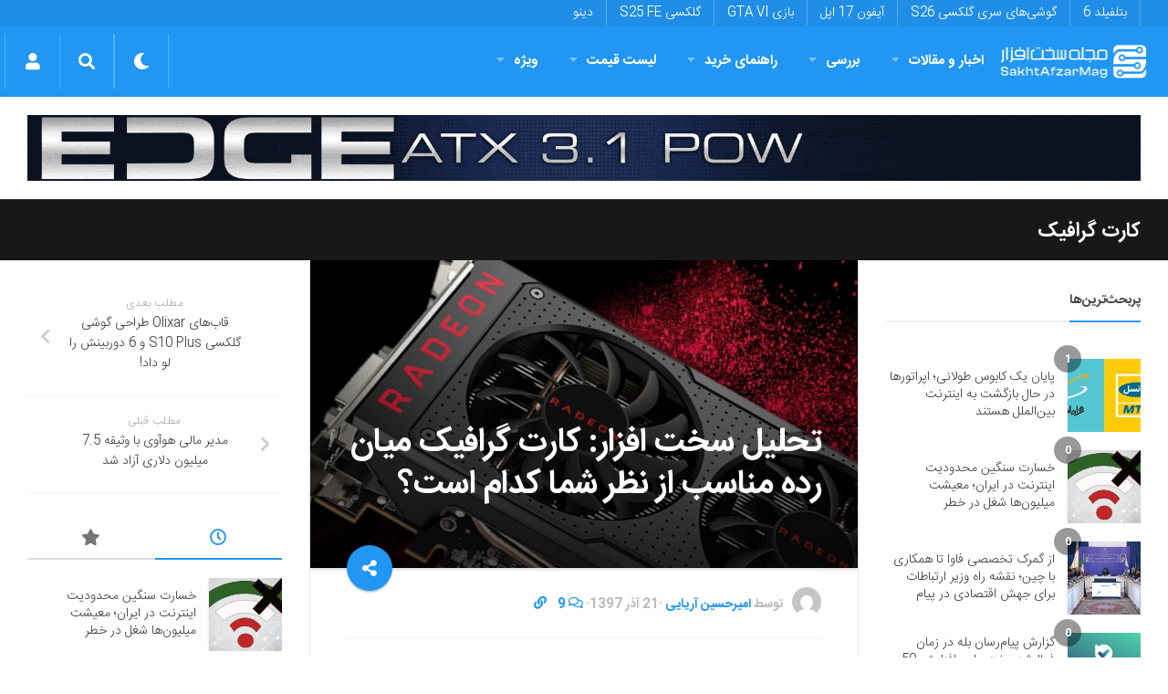

--- FILE ---
content_type: text/html; charset=utf-8
request_url: https://www.google.com/recaptcha/api2/anchor?ar=1&k=6LdjgAUTAAAAADc1eS_tJEkBSGdGzGUictjRFEG0&co=aHR0cHM6Ly9zYWtodGFmemFybWFnLmNvbTo0NDM.&hl=en&v=PoyoqOPhxBO7pBk68S4YbpHZ&size=normal&anchor-ms=20000&execute-ms=30000&cb=9b3lxpzu9pz
body_size: 49687
content:
<!DOCTYPE HTML><html dir="ltr" lang="en"><head><meta http-equiv="Content-Type" content="text/html; charset=UTF-8">
<meta http-equiv="X-UA-Compatible" content="IE=edge">
<title>reCAPTCHA</title>
<style type="text/css">
/* cyrillic-ext */
@font-face {
  font-family: 'Roboto';
  font-style: normal;
  font-weight: 400;
  font-stretch: 100%;
  src: url(//fonts.gstatic.com/s/roboto/v48/KFO7CnqEu92Fr1ME7kSn66aGLdTylUAMa3GUBHMdazTgWw.woff2) format('woff2');
  unicode-range: U+0460-052F, U+1C80-1C8A, U+20B4, U+2DE0-2DFF, U+A640-A69F, U+FE2E-FE2F;
}
/* cyrillic */
@font-face {
  font-family: 'Roboto';
  font-style: normal;
  font-weight: 400;
  font-stretch: 100%;
  src: url(//fonts.gstatic.com/s/roboto/v48/KFO7CnqEu92Fr1ME7kSn66aGLdTylUAMa3iUBHMdazTgWw.woff2) format('woff2');
  unicode-range: U+0301, U+0400-045F, U+0490-0491, U+04B0-04B1, U+2116;
}
/* greek-ext */
@font-face {
  font-family: 'Roboto';
  font-style: normal;
  font-weight: 400;
  font-stretch: 100%;
  src: url(//fonts.gstatic.com/s/roboto/v48/KFO7CnqEu92Fr1ME7kSn66aGLdTylUAMa3CUBHMdazTgWw.woff2) format('woff2');
  unicode-range: U+1F00-1FFF;
}
/* greek */
@font-face {
  font-family: 'Roboto';
  font-style: normal;
  font-weight: 400;
  font-stretch: 100%;
  src: url(//fonts.gstatic.com/s/roboto/v48/KFO7CnqEu92Fr1ME7kSn66aGLdTylUAMa3-UBHMdazTgWw.woff2) format('woff2');
  unicode-range: U+0370-0377, U+037A-037F, U+0384-038A, U+038C, U+038E-03A1, U+03A3-03FF;
}
/* math */
@font-face {
  font-family: 'Roboto';
  font-style: normal;
  font-weight: 400;
  font-stretch: 100%;
  src: url(//fonts.gstatic.com/s/roboto/v48/KFO7CnqEu92Fr1ME7kSn66aGLdTylUAMawCUBHMdazTgWw.woff2) format('woff2');
  unicode-range: U+0302-0303, U+0305, U+0307-0308, U+0310, U+0312, U+0315, U+031A, U+0326-0327, U+032C, U+032F-0330, U+0332-0333, U+0338, U+033A, U+0346, U+034D, U+0391-03A1, U+03A3-03A9, U+03B1-03C9, U+03D1, U+03D5-03D6, U+03F0-03F1, U+03F4-03F5, U+2016-2017, U+2034-2038, U+203C, U+2040, U+2043, U+2047, U+2050, U+2057, U+205F, U+2070-2071, U+2074-208E, U+2090-209C, U+20D0-20DC, U+20E1, U+20E5-20EF, U+2100-2112, U+2114-2115, U+2117-2121, U+2123-214F, U+2190, U+2192, U+2194-21AE, U+21B0-21E5, U+21F1-21F2, U+21F4-2211, U+2213-2214, U+2216-22FF, U+2308-230B, U+2310, U+2319, U+231C-2321, U+2336-237A, U+237C, U+2395, U+239B-23B7, U+23D0, U+23DC-23E1, U+2474-2475, U+25AF, U+25B3, U+25B7, U+25BD, U+25C1, U+25CA, U+25CC, U+25FB, U+266D-266F, U+27C0-27FF, U+2900-2AFF, U+2B0E-2B11, U+2B30-2B4C, U+2BFE, U+3030, U+FF5B, U+FF5D, U+1D400-1D7FF, U+1EE00-1EEFF;
}
/* symbols */
@font-face {
  font-family: 'Roboto';
  font-style: normal;
  font-weight: 400;
  font-stretch: 100%;
  src: url(//fonts.gstatic.com/s/roboto/v48/KFO7CnqEu92Fr1ME7kSn66aGLdTylUAMaxKUBHMdazTgWw.woff2) format('woff2');
  unicode-range: U+0001-000C, U+000E-001F, U+007F-009F, U+20DD-20E0, U+20E2-20E4, U+2150-218F, U+2190, U+2192, U+2194-2199, U+21AF, U+21E6-21F0, U+21F3, U+2218-2219, U+2299, U+22C4-22C6, U+2300-243F, U+2440-244A, U+2460-24FF, U+25A0-27BF, U+2800-28FF, U+2921-2922, U+2981, U+29BF, U+29EB, U+2B00-2BFF, U+4DC0-4DFF, U+FFF9-FFFB, U+10140-1018E, U+10190-1019C, U+101A0, U+101D0-101FD, U+102E0-102FB, U+10E60-10E7E, U+1D2C0-1D2D3, U+1D2E0-1D37F, U+1F000-1F0FF, U+1F100-1F1AD, U+1F1E6-1F1FF, U+1F30D-1F30F, U+1F315, U+1F31C, U+1F31E, U+1F320-1F32C, U+1F336, U+1F378, U+1F37D, U+1F382, U+1F393-1F39F, U+1F3A7-1F3A8, U+1F3AC-1F3AF, U+1F3C2, U+1F3C4-1F3C6, U+1F3CA-1F3CE, U+1F3D4-1F3E0, U+1F3ED, U+1F3F1-1F3F3, U+1F3F5-1F3F7, U+1F408, U+1F415, U+1F41F, U+1F426, U+1F43F, U+1F441-1F442, U+1F444, U+1F446-1F449, U+1F44C-1F44E, U+1F453, U+1F46A, U+1F47D, U+1F4A3, U+1F4B0, U+1F4B3, U+1F4B9, U+1F4BB, U+1F4BF, U+1F4C8-1F4CB, U+1F4D6, U+1F4DA, U+1F4DF, U+1F4E3-1F4E6, U+1F4EA-1F4ED, U+1F4F7, U+1F4F9-1F4FB, U+1F4FD-1F4FE, U+1F503, U+1F507-1F50B, U+1F50D, U+1F512-1F513, U+1F53E-1F54A, U+1F54F-1F5FA, U+1F610, U+1F650-1F67F, U+1F687, U+1F68D, U+1F691, U+1F694, U+1F698, U+1F6AD, U+1F6B2, U+1F6B9-1F6BA, U+1F6BC, U+1F6C6-1F6CF, U+1F6D3-1F6D7, U+1F6E0-1F6EA, U+1F6F0-1F6F3, U+1F6F7-1F6FC, U+1F700-1F7FF, U+1F800-1F80B, U+1F810-1F847, U+1F850-1F859, U+1F860-1F887, U+1F890-1F8AD, U+1F8B0-1F8BB, U+1F8C0-1F8C1, U+1F900-1F90B, U+1F93B, U+1F946, U+1F984, U+1F996, U+1F9E9, U+1FA00-1FA6F, U+1FA70-1FA7C, U+1FA80-1FA89, U+1FA8F-1FAC6, U+1FACE-1FADC, U+1FADF-1FAE9, U+1FAF0-1FAF8, U+1FB00-1FBFF;
}
/* vietnamese */
@font-face {
  font-family: 'Roboto';
  font-style: normal;
  font-weight: 400;
  font-stretch: 100%;
  src: url(//fonts.gstatic.com/s/roboto/v48/KFO7CnqEu92Fr1ME7kSn66aGLdTylUAMa3OUBHMdazTgWw.woff2) format('woff2');
  unicode-range: U+0102-0103, U+0110-0111, U+0128-0129, U+0168-0169, U+01A0-01A1, U+01AF-01B0, U+0300-0301, U+0303-0304, U+0308-0309, U+0323, U+0329, U+1EA0-1EF9, U+20AB;
}
/* latin-ext */
@font-face {
  font-family: 'Roboto';
  font-style: normal;
  font-weight: 400;
  font-stretch: 100%;
  src: url(//fonts.gstatic.com/s/roboto/v48/KFO7CnqEu92Fr1ME7kSn66aGLdTylUAMa3KUBHMdazTgWw.woff2) format('woff2');
  unicode-range: U+0100-02BA, U+02BD-02C5, U+02C7-02CC, U+02CE-02D7, U+02DD-02FF, U+0304, U+0308, U+0329, U+1D00-1DBF, U+1E00-1E9F, U+1EF2-1EFF, U+2020, U+20A0-20AB, U+20AD-20C0, U+2113, U+2C60-2C7F, U+A720-A7FF;
}
/* latin */
@font-face {
  font-family: 'Roboto';
  font-style: normal;
  font-weight: 400;
  font-stretch: 100%;
  src: url(//fonts.gstatic.com/s/roboto/v48/KFO7CnqEu92Fr1ME7kSn66aGLdTylUAMa3yUBHMdazQ.woff2) format('woff2');
  unicode-range: U+0000-00FF, U+0131, U+0152-0153, U+02BB-02BC, U+02C6, U+02DA, U+02DC, U+0304, U+0308, U+0329, U+2000-206F, U+20AC, U+2122, U+2191, U+2193, U+2212, U+2215, U+FEFF, U+FFFD;
}
/* cyrillic-ext */
@font-face {
  font-family: 'Roboto';
  font-style: normal;
  font-weight: 500;
  font-stretch: 100%;
  src: url(//fonts.gstatic.com/s/roboto/v48/KFO7CnqEu92Fr1ME7kSn66aGLdTylUAMa3GUBHMdazTgWw.woff2) format('woff2');
  unicode-range: U+0460-052F, U+1C80-1C8A, U+20B4, U+2DE0-2DFF, U+A640-A69F, U+FE2E-FE2F;
}
/* cyrillic */
@font-face {
  font-family: 'Roboto';
  font-style: normal;
  font-weight: 500;
  font-stretch: 100%;
  src: url(//fonts.gstatic.com/s/roboto/v48/KFO7CnqEu92Fr1ME7kSn66aGLdTylUAMa3iUBHMdazTgWw.woff2) format('woff2');
  unicode-range: U+0301, U+0400-045F, U+0490-0491, U+04B0-04B1, U+2116;
}
/* greek-ext */
@font-face {
  font-family: 'Roboto';
  font-style: normal;
  font-weight: 500;
  font-stretch: 100%;
  src: url(//fonts.gstatic.com/s/roboto/v48/KFO7CnqEu92Fr1ME7kSn66aGLdTylUAMa3CUBHMdazTgWw.woff2) format('woff2');
  unicode-range: U+1F00-1FFF;
}
/* greek */
@font-face {
  font-family: 'Roboto';
  font-style: normal;
  font-weight: 500;
  font-stretch: 100%;
  src: url(//fonts.gstatic.com/s/roboto/v48/KFO7CnqEu92Fr1ME7kSn66aGLdTylUAMa3-UBHMdazTgWw.woff2) format('woff2');
  unicode-range: U+0370-0377, U+037A-037F, U+0384-038A, U+038C, U+038E-03A1, U+03A3-03FF;
}
/* math */
@font-face {
  font-family: 'Roboto';
  font-style: normal;
  font-weight: 500;
  font-stretch: 100%;
  src: url(//fonts.gstatic.com/s/roboto/v48/KFO7CnqEu92Fr1ME7kSn66aGLdTylUAMawCUBHMdazTgWw.woff2) format('woff2');
  unicode-range: U+0302-0303, U+0305, U+0307-0308, U+0310, U+0312, U+0315, U+031A, U+0326-0327, U+032C, U+032F-0330, U+0332-0333, U+0338, U+033A, U+0346, U+034D, U+0391-03A1, U+03A3-03A9, U+03B1-03C9, U+03D1, U+03D5-03D6, U+03F0-03F1, U+03F4-03F5, U+2016-2017, U+2034-2038, U+203C, U+2040, U+2043, U+2047, U+2050, U+2057, U+205F, U+2070-2071, U+2074-208E, U+2090-209C, U+20D0-20DC, U+20E1, U+20E5-20EF, U+2100-2112, U+2114-2115, U+2117-2121, U+2123-214F, U+2190, U+2192, U+2194-21AE, U+21B0-21E5, U+21F1-21F2, U+21F4-2211, U+2213-2214, U+2216-22FF, U+2308-230B, U+2310, U+2319, U+231C-2321, U+2336-237A, U+237C, U+2395, U+239B-23B7, U+23D0, U+23DC-23E1, U+2474-2475, U+25AF, U+25B3, U+25B7, U+25BD, U+25C1, U+25CA, U+25CC, U+25FB, U+266D-266F, U+27C0-27FF, U+2900-2AFF, U+2B0E-2B11, U+2B30-2B4C, U+2BFE, U+3030, U+FF5B, U+FF5D, U+1D400-1D7FF, U+1EE00-1EEFF;
}
/* symbols */
@font-face {
  font-family: 'Roboto';
  font-style: normal;
  font-weight: 500;
  font-stretch: 100%;
  src: url(//fonts.gstatic.com/s/roboto/v48/KFO7CnqEu92Fr1ME7kSn66aGLdTylUAMaxKUBHMdazTgWw.woff2) format('woff2');
  unicode-range: U+0001-000C, U+000E-001F, U+007F-009F, U+20DD-20E0, U+20E2-20E4, U+2150-218F, U+2190, U+2192, U+2194-2199, U+21AF, U+21E6-21F0, U+21F3, U+2218-2219, U+2299, U+22C4-22C6, U+2300-243F, U+2440-244A, U+2460-24FF, U+25A0-27BF, U+2800-28FF, U+2921-2922, U+2981, U+29BF, U+29EB, U+2B00-2BFF, U+4DC0-4DFF, U+FFF9-FFFB, U+10140-1018E, U+10190-1019C, U+101A0, U+101D0-101FD, U+102E0-102FB, U+10E60-10E7E, U+1D2C0-1D2D3, U+1D2E0-1D37F, U+1F000-1F0FF, U+1F100-1F1AD, U+1F1E6-1F1FF, U+1F30D-1F30F, U+1F315, U+1F31C, U+1F31E, U+1F320-1F32C, U+1F336, U+1F378, U+1F37D, U+1F382, U+1F393-1F39F, U+1F3A7-1F3A8, U+1F3AC-1F3AF, U+1F3C2, U+1F3C4-1F3C6, U+1F3CA-1F3CE, U+1F3D4-1F3E0, U+1F3ED, U+1F3F1-1F3F3, U+1F3F5-1F3F7, U+1F408, U+1F415, U+1F41F, U+1F426, U+1F43F, U+1F441-1F442, U+1F444, U+1F446-1F449, U+1F44C-1F44E, U+1F453, U+1F46A, U+1F47D, U+1F4A3, U+1F4B0, U+1F4B3, U+1F4B9, U+1F4BB, U+1F4BF, U+1F4C8-1F4CB, U+1F4D6, U+1F4DA, U+1F4DF, U+1F4E3-1F4E6, U+1F4EA-1F4ED, U+1F4F7, U+1F4F9-1F4FB, U+1F4FD-1F4FE, U+1F503, U+1F507-1F50B, U+1F50D, U+1F512-1F513, U+1F53E-1F54A, U+1F54F-1F5FA, U+1F610, U+1F650-1F67F, U+1F687, U+1F68D, U+1F691, U+1F694, U+1F698, U+1F6AD, U+1F6B2, U+1F6B9-1F6BA, U+1F6BC, U+1F6C6-1F6CF, U+1F6D3-1F6D7, U+1F6E0-1F6EA, U+1F6F0-1F6F3, U+1F6F7-1F6FC, U+1F700-1F7FF, U+1F800-1F80B, U+1F810-1F847, U+1F850-1F859, U+1F860-1F887, U+1F890-1F8AD, U+1F8B0-1F8BB, U+1F8C0-1F8C1, U+1F900-1F90B, U+1F93B, U+1F946, U+1F984, U+1F996, U+1F9E9, U+1FA00-1FA6F, U+1FA70-1FA7C, U+1FA80-1FA89, U+1FA8F-1FAC6, U+1FACE-1FADC, U+1FADF-1FAE9, U+1FAF0-1FAF8, U+1FB00-1FBFF;
}
/* vietnamese */
@font-face {
  font-family: 'Roboto';
  font-style: normal;
  font-weight: 500;
  font-stretch: 100%;
  src: url(//fonts.gstatic.com/s/roboto/v48/KFO7CnqEu92Fr1ME7kSn66aGLdTylUAMa3OUBHMdazTgWw.woff2) format('woff2');
  unicode-range: U+0102-0103, U+0110-0111, U+0128-0129, U+0168-0169, U+01A0-01A1, U+01AF-01B0, U+0300-0301, U+0303-0304, U+0308-0309, U+0323, U+0329, U+1EA0-1EF9, U+20AB;
}
/* latin-ext */
@font-face {
  font-family: 'Roboto';
  font-style: normal;
  font-weight: 500;
  font-stretch: 100%;
  src: url(//fonts.gstatic.com/s/roboto/v48/KFO7CnqEu92Fr1ME7kSn66aGLdTylUAMa3KUBHMdazTgWw.woff2) format('woff2');
  unicode-range: U+0100-02BA, U+02BD-02C5, U+02C7-02CC, U+02CE-02D7, U+02DD-02FF, U+0304, U+0308, U+0329, U+1D00-1DBF, U+1E00-1E9F, U+1EF2-1EFF, U+2020, U+20A0-20AB, U+20AD-20C0, U+2113, U+2C60-2C7F, U+A720-A7FF;
}
/* latin */
@font-face {
  font-family: 'Roboto';
  font-style: normal;
  font-weight: 500;
  font-stretch: 100%;
  src: url(//fonts.gstatic.com/s/roboto/v48/KFO7CnqEu92Fr1ME7kSn66aGLdTylUAMa3yUBHMdazQ.woff2) format('woff2');
  unicode-range: U+0000-00FF, U+0131, U+0152-0153, U+02BB-02BC, U+02C6, U+02DA, U+02DC, U+0304, U+0308, U+0329, U+2000-206F, U+20AC, U+2122, U+2191, U+2193, U+2212, U+2215, U+FEFF, U+FFFD;
}
/* cyrillic-ext */
@font-face {
  font-family: 'Roboto';
  font-style: normal;
  font-weight: 900;
  font-stretch: 100%;
  src: url(//fonts.gstatic.com/s/roboto/v48/KFO7CnqEu92Fr1ME7kSn66aGLdTylUAMa3GUBHMdazTgWw.woff2) format('woff2');
  unicode-range: U+0460-052F, U+1C80-1C8A, U+20B4, U+2DE0-2DFF, U+A640-A69F, U+FE2E-FE2F;
}
/* cyrillic */
@font-face {
  font-family: 'Roboto';
  font-style: normal;
  font-weight: 900;
  font-stretch: 100%;
  src: url(//fonts.gstatic.com/s/roboto/v48/KFO7CnqEu92Fr1ME7kSn66aGLdTylUAMa3iUBHMdazTgWw.woff2) format('woff2');
  unicode-range: U+0301, U+0400-045F, U+0490-0491, U+04B0-04B1, U+2116;
}
/* greek-ext */
@font-face {
  font-family: 'Roboto';
  font-style: normal;
  font-weight: 900;
  font-stretch: 100%;
  src: url(//fonts.gstatic.com/s/roboto/v48/KFO7CnqEu92Fr1ME7kSn66aGLdTylUAMa3CUBHMdazTgWw.woff2) format('woff2');
  unicode-range: U+1F00-1FFF;
}
/* greek */
@font-face {
  font-family: 'Roboto';
  font-style: normal;
  font-weight: 900;
  font-stretch: 100%;
  src: url(//fonts.gstatic.com/s/roboto/v48/KFO7CnqEu92Fr1ME7kSn66aGLdTylUAMa3-UBHMdazTgWw.woff2) format('woff2');
  unicode-range: U+0370-0377, U+037A-037F, U+0384-038A, U+038C, U+038E-03A1, U+03A3-03FF;
}
/* math */
@font-face {
  font-family: 'Roboto';
  font-style: normal;
  font-weight: 900;
  font-stretch: 100%;
  src: url(//fonts.gstatic.com/s/roboto/v48/KFO7CnqEu92Fr1ME7kSn66aGLdTylUAMawCUBHMdazTgWw.woff2) format('woff2');
  unicode-range: U+0302-0303, U+0305, U+0307-0308, U+0310, U+0312, U+0315, U+031A, U+0326-0327, U+032C, U+032F-0330, U+0332-0333, U+0338, U+033A, U+0346, U+034D, U+0391-03A1, U+03A3-03A9, U+03B1-03C9, U+03D1, U+03D5-03D6, U+03F0-03F1, U+03F4-03F5, U+2016-2017, U+2034-2038, U+203C, U+2040, U+2043, U+2047, U+2050, U+2057, U+205F, U+2070-2071, U+2074-208E, U+2090-209C, U+20D0-20DC, U+20E1, U+20E5-20EF, U+2100-2112, U+2114-2115, U+2117-2121, U+2123-214F, U+2190, U+2192, U+2194-21AE, U+21B0-21E5, U+21F1-21F2, U+21F4-2211, U+2213-2214, U+2216-22FF, U+2308-230B, U+2310, U+2319, U+231C-2321, U+2336-237A, U+237C, U+2395, U+239B-23B7, U+23D0, U+23DC-23E1, U+2474-2475, U+25AF, U+25B3, U+25B7, U+25BD, U+25C1, U+25CA, U+25CC, U+25FB, U+266D-266F, U+27C0-27FF, U+2900-2AFF, U+2B0E-2B11, U+2B30-2B4C, U+2BFE, U+3030, U+FF5B, U+FF5D, U+1D400-1D7FF, U+1EE00-1EEFF;
}
/* symbols */
@font-face {
  font-family: 'Roboto';
  font-style: normal;
  font-weight: 900;
  font-stretch: 100%;
  src: url(//fonts.gstatic.com/s/roboto/v48/KFO7CnqEu92Fr1ME7kSn66aGLdTylUAMaxKUBHMdazTgWw.woff2) format('woff2');
  unicode-range: U+0001-000C, U+000E-001F, U+007F-009F, U+20DD-20E0, U+20E2-20E4, U+2150-218F, U+2190, U+2192, U+2194-2199, U+21AF, U+21E6-21F0, U+21F3, U+2218-2219, U+2299, U+22C4-22C6, U+2300-243F, U+2440-244A, U+2460-24FF, U+25A0-27BF, U+2800-28FF, U+2921-2922, U+2981, U+29BF, U+29EB, U+2B00-2BFF, U+4DC0-4DFF, U+FFF9-FFFB, U+10140-1018E, U+10190-1019C, U+101A0, U+101D0-101FD, U+102E0-102FB, U+10E60-10E7E, U+1D2C0-1D2D3, U+1D2E0-1D37F, U+1F000-1F0FF, U+1F100-1F1AD, U+1F1E6-1F1FF, U+1F30D-1F30F, U+1F315, U+1F31C, U+1F31E, U+1F320-1F32C, U+1F336, U+1F378, U+1F37D, U+1F382, U+1F393-1F39F, U+1F3A7-1F3A8, U+1F3AC-1F3AF, U+1F3C2, U+1F3C4-1F3C6, U+1F3CA-1F3CE, U+1F3D4-1F3E0, U+1F3ED, U+1F3F1-1F3F3, U+1F3F5-1F3F7, U+1F408, U+1F415, U+1F41F, U+1F426, U+1F43F, U+1F441-1F442, U+1F444, U+1F446-1F449, U+1F44C-1F44E, U+1F453, U+1F46A, U+1F47D, U+1F4A3, U+1F4B0, U+1F4B3, U+1F4B9, U+1F4BB, U+1F4BF, U+1F4C8-1F4CB, U+1F4D6, U+1F4DA, U+1F4DF, U+1F4E3-1F4E6, U+1F4EA-1F4ED, U+1F4F7, U+1F4F9-1F4FB, U+1F4FD-1F4FE, U+1F503, U+1F507-1F50B, U+1F50D, U+1F512-1F513, U+1F53E-1F54A, U+1F54F-1F5FA, U+1F610, U+1F650-1F67F, U+1F687, U+1F68D, U+1F691, U+1F694, U+1F698, U+1F6AD, U+1F6B2, U+1F6B9-1F6BA, U+1F6BC, U+1F6C6-1F6CF, U+1F6D3-1F6D7, U+1F6E0-1F6EA, U+1F6F0-1F6F3, U+1F6F7-1F6FC, U+1F700-1F7FF, U+1F800-1F80B, U+1F810-1F847, U+1F850-1F859, U+1F860-1F887, U+1F890-1F8AD, U+1F8B0-1F8BB, U+1F8C0-1F8C1, U+1F900-1F90B, U+1F93B, U+1F946, U+1F984, U+1F996, U+1F9E9, U+1FA00-1FA6F, U+1FA70-1FA7C, U+1FA80-1FA89, U+1FA8F-1FAC6, U+1FACE-1FADC, U+1FADF-1FAE9, U+1FAF0-1FAF8, U+1FB00-1FBFF;
}
/* vietnamese */
@font-face {
  font-family: 'Roboto';
  font-style: normal;
  font-weight: 900;
  font-stretch: 100%;
  src: url(//fonts.gstatic.com/s/roboto/v48/KFO7CnqEu92Fr1ME7kSn66aGLdTylUAMa3OUBHMdazTgWw.woff2) format('woff2');
  unicode-range: U+0102-0103, U+0110-0111, U+0128-0129, U+0168-0169, U+01A0-01A1, U+01AF-01B0, U+0300-0301, U+0303-0304, U+0308-0309, U+0323, U+0329, U+1EA0-1EF9, U+20AB;
}
/* latin-ext */
@font-face {
  font-family: 'Roboto';
  font-style: normal;
  font-weight: 900;
  font-stretch: 100%;
  src: url(//fonts.gstatic.com/s/roboto/v48/KFO7CnqEu92Fr1ME7kSn66aGLdTylUAMa3KUBHMdazTgWw.woff2) format('woff2');
  unicode-range: U+0100-02BA, U+02BD-02C5, U+02C7-02CC, U+02CE-02D7, U+02DD-02FF, U+0304, U+0308, U+0329, U+1D00-1DBF, U+1E00-1E9F, U+1EF2-1EFF, U+2020, U+20A0-20AB, U+20AD-20C0, U+2113, U+2C60-2C7F, U+A720-A7FF;
}
/* latin */
@font-face {
  font-family: 'Roboto';
  font-style: normal;
  font-weight: 900;
  font-stretch: 100%;
  src: url(//fonts.gstatic.com/s/roboto/v48/KFO7CnqEu92Fr1ME7kSn66aGLdTylUAMa3yUBHMdazQ.woff2) format('woff2');
  unicode-range: U+0000-00FF, U+0131, U+0152-0153, U+02BB-02BC, U+02C6, U+02DA, U+02DC, U+0304, U+0308, U+0329, U+2000-206F, U+20AC, U+2122, U+2191, U+2193, U+2212, U+2215, U+FEFF, U+FFFD;
}

</style>
<link rel="stylesheet" type="text/css" href="https://www.gstatic.com/recaptcha/releases/PoyoqOPhxBO7pBk68S4YbpHZ/styles__ltr.css">
<script nonce="dgffufYrNYPbobvLH7U9cw" type="text/javascript">window['__recaptcha_api'] = 'https://www.google.com/recaptcha/api2/';</script>
<script type="text/javascript" src="https://www.gstatic.com/recaptcha/releases/PoyoqOPhxBO7pBk68S4YbpHZ/recaptcha__en.js" nonce="dgffufYrNYPbobvLH7U9cw">
      
    </script></head>
<body><div id="rc-anchor-alert" class="rc-anchor-alert"></div>
<input type="hidden" id="recaptcha-token" value="[base64]">
<script type="text/javascript" nonce="dgffufYrNYPbobvLH7U9cw">
      recaptcha.anchor.Main.init("[\x22ainput\x22,[\x22bgdata\x22,\x22\x22,\[base64]/[base64]/[base64]/[base64]/[base64]/[base64]/KGcoTywyNTMsTy5PKSxVRyhPLEMpKTpnKE8sMjUzLEMpLE8pKSxsKSksTykpfSxieT1mdW5jdGlvbihDLE8sdSxsKXtmb3IobD0odT1SKEMpLDApO08+MDtPLS0pbD1sPDw4fFooQyk7ZyhDLHUsbCl9LFVHPWZ1bmN0aW9uKEMsTyl7Qy5pLmxlbmd0aD4xMDQ/[base64]/[base64]/[base64]/[base64]/[base64]/[base64]/[base64]\\u003d\x22,\[base64]\\u003d\x22,\x22aQUDw4nCsFjChGo2GGLDqUXCucKVw4DDqsOIw4LCv0VrwpvDhHvDhcO4w5DDqFFZw7tiLMOIw4bCtH00wpHDj8K+w4R9wqLDoGjDuFvDnHHClMOwwqvDuirDrMKaYcOefg/DsMOqZcK3CG9veMKmccOEw67DiMK5f8KCwrPDgcKAX8OAw6lZw5zDj8Kcw6dmCW7Cg8OSw5VQe8OoY3jDiMOpEgjCkDc1ecOKCHrDuSwGGcO0G8Omc8Kjb1ciUSEYw7nDnVYSwpUdDsO3w5XCncOVw59ew7xtwr3Cp8ONHMOpw5xlThLDv8O/A8OIwoscw7AKw5bDosOmwq0LwprDg8Kdw71hw6/[base64]/[base64]/NSN1w5xAw5jClsOFw4IsF8OPwqLDhDDDlS5bKMOQwp59D8KebFDDjsKjwr5twqnCmMKnXxDDvMO1woYKw78sw5jCkA06ecKTHA93SH/CnsKtJCcwwoDDgsK4KMOQw5fCjx4PDcK8YcKbw7fCrUoSVE/[base64]/wo5JV8Kkw4bDksO6w5IyJsOuw5/[base64]/CqnV+U8OEBUrDsBtgIcOaRMOlwqB8SMOiXcOZbcO/w6cYejU6dhHCu0zCoRvCiCNNC3fCvsKHwp/DhsOyZTjCuzjCvMOww5HDkwDDgcOLw6FUUzrCsgdADVrChMKkUjx3w5TCksKMakpGFsKnZH7Dn8KVUTTDksKAw4RkGlFvJsKdFsK7KjtRK3DDlHbCtjUQwpjDicKAw7JoYznCs2BqIsOGw6/CmQrCjUDDmcKZbsKkwp4OHsKjZi9Rw7lXD8OzHytSw6LDlEIIUl4Jw6/DqkQKwpM4w6gPJUNXFMKXw41Vw7VaAsKGw7AnGsKrHsKzawzDhMONZCxXwrnDh8OIOjg2BQTDgcK8w59NMx4Dw58rwq7DrsKPUsOmw71lw67ClHLDocKRwrDDn8OhRMOFVsOXw5PDh8KpS8KzVMKgwpzDjQjDkFHCmx1+OxHDi8Onwq/[base64]/wrYpw5pxcMKDN0l3dsK/wpnCiU5BwrzDkMK3w6Jdb8KOe8O6w64hw77CvQfDgMOxw4TCq8Oaw4gmw7rDlMK9Kz9/w43Cm8OZw75vV8KNFXoGwoB6NErDhcOCw5NbZcOndAR8w7nCv3htf3FiCcOTwqXDj1hAw6JxZsK/JMOnwrHCnVjCqgzDhsOhSMOFVC7CtcKWwqPCvG8mwrpSwro5CsO1wpAcXkrCikR+CRhAHsOYwp7CiSA3WkYMw7fCjsKSasKJwqXDmVrCjl/[base64]/Kz7DnHlUwr1UwpXCmsKzwrPCvU9EFsKew5HCuMKsOcOuF8O3w4IrwpTCicOiXMOjeMOBZMK8cBbCiDthw5DDh8KGw4XDrQHChcOTw4FhIGPDjktdw5kneGXCjw7Dt8OYcXpKecKiG8K9wovDhW5xw5bCnB7DgS7DrcOywrgGfXPCtMKyQTB9woYowooIw5/Co8KaSg5owpDCsMKSw5s4d1DDt8Obw6nDimhDw4XDq8KwEydDUMONLcOFw6zDuxjDjsOawr/CqMOePcOyYcKdDcKXw5/CtU/CuWRewoXCvWEUIi54wpMmc2YGwqnCjUDDtMKjCsOya8O5W8O2woHCvMKLT8O3wqPChMOSX8Osw7PDvsKeHjTDgw3DnXvDlTZpci04wo7DtmnCmMO0w6PCl8OBwqBicMKvw65jHRQHwrZrw7QUwr7DhXg2wo/[base64]/[base64]/GsOXHsKjw4XDkcO+wqXDt8Kzwr0PV8OEwpDCnsOPfMKRw4AidsKFw6rChcOeUMKzPirCjgHDqsOQw4hKRGFzccKUw4zDpsKpwq53wqNyw6YrwrMkwoY2w5sTKMKHC1QZwozCmsOkwqTCjcKbMhsgw47CnMO/w6MaSQbCusKewpo2b8OgfiVvccKzOAF7w6diMsO2UzNTYcKzwqpaLsKVHC/[base64]/DmULDpsOIX8KxFGJYc8ObXcKPw5TCoXrCkMKeDcO6w5DCpsKJwo8bD3DClcKDw716w6zDgcOZMcKFXsKVwo/DnsO5wpAzV8OlYcKfccO5wqIcwoNKREdYehnCj8KrJELDrsKsw4Fjw6vDt8ODannDgHlKwrrCpC4DKXYtB8KJUMKnS0how4PDsEpRw5rChChEBMKXdBHDjsOlw5IgwrZUwosgw5vCmcKAwoPDpk/CkFdkw7BvSsO0THLDncOaMMOxURPDgx8Xw6zCsX3Dg8OTw7rCpUFvCQzDrsKUwpFFSsKlwrFjwqzDtATDvBpTw4oBw6M5wp3DuGxSw6sUE8KgVQRYdgjDg8ONSCjCiMOdwrhJwqVyw5/Cq8OTwrwbVcOVw4cgci/Cm8KUw4Uqwo8NUcOIw5V9KcK9wqfCrkjDoE7CscOtwqNaY3ciw6pWXcKmOVEnw4IWHMKrw5XDvkg9bsKbGsKqIcO5IsO3MSbDplvDkMOwV8KjCx1Nw5BkOx7Do8KpwrgjU8KHNMKqw5LDoibDvx/[base64]/KGfDjjUACT3DosORSMO/[base64]/fcOXVFZnX0RsKcKew6Mbw5Mgf8KqwrTDkE4rCRMkw5bCuTgFVh/CvB47wobCpTc+D8KkR8Ovwp7DiGJxwoI+w6HCj8Kvwo7CgQEXwox/[base64]/[base64]/[base64]/w6/[base64]/CmHfDtMK/VmlSwrvDlMORw7opwqjDsmDCiEnCjH3DvXQ2IwjDlMO0w7BRGcKQFxxdw5Y3w64swoDDlQ9OMsO8w4XChsKWwoXDpsKdHsKIN8OhI8OXa8K8MsOfw5TCh8OFdcKfRkdOw4jCmMKnQcOwYsOzW2LDpgXCl8K/wrHDrsOtISRQw6zDsMOHwoZ4w5bCosOFworDlcK8eFPDiXjCh23DpAHCtsKgLCrDtEwAecOew4xKKMKYf8Kgw54mw7rClkXCjzlkwrbCo8OiwpYrXMKwZDIee8KRA1TCg2HCncO+eHwbUMKmGxsYwoMQeSvDqAwJb1vDosO/wrQMFkDCo2TDmnzDnhlkw7FzwofCh8Ofwq3DqMOyw5jDs0fDnMKFE3XDusOSCcKUwpo+CsKLbsO0wpUtw6g9DjTDiAbDpA06YcKjHX3CoDjCunEYV1B2w78hw5lJwpAVw7/DsTfDs8KSw6ULe8KNI2fClw4TwoHDkcOaXH1GbsO/[base64]/DkwvDpAMlw54pAwxwXh0mBRDCncKcZMOOJsKuw5/DvH/CqifDscOfwozDhncVw43CgcO8wpQLJMKFSMO+wrvCoTrCjiXDsgolZsKBRVPDqjBwBsKzw7Eaw5VYacKvbzE+w5/CvDpzPREdw5nCl8KGJj/CqMO8wqLDksOew6MwBRxBwpXCrMOnw7N1CcK2w43Dq8K3AsKjw7nCn8K5wqrCvFE7CcK8woAAw7NQPMKVwpzCmcKTEzfCl8OVcTDCjcK2Um/Cs8Ojwo7CgnfCpwLCvsOzwqt8w43CpcKoEV/[base64]/DocKVBMKZacO4wrzCoMOBw4hJcHU0eMOSBiVgZnIVw4nCiMK5TU0waH5sIMK/[base64]/Pk7DtMKdTHXDnivDtMOUDRrCmQHDiMOjwoZ0L8KMB0w5w49NwpfDncKcw4J3HDQ3w7nDpsOeI8OOwo/DpsO3w6VKwrA+GyFqFCrDq8K9RkbDhMOSwoLCgkLCjx7CvcKKDcKjw5J+wonCjGtSFVhVwq/CiwXCm8Ksw5vCojc/wr9LwqJ3fMOmwqrDlMO+JsKiw4Mhw4Mhw5UDXBRiFCnDjXLDnxjDusKkL8KvBgs3w7N1FMOmcBB7w4HDoMKfXzbCp8KURVJGScKUY8OWL3zDlWMTw6NOM3PDkh8ODFnCncK2CcKFw7/DnVsLw74Dw5sJwrzDpz1ZwrLDvsOjw45TwqvDhcKlw5s+fsO5woDDnB8XecK9MsOuAi8Uw7B2UDHCi8K4QcK5w4U5U8KDVVXDh23CkcKYwozDgsKnwqlqf8KfFcK5w5TDrMKhw7N/w77DoRrCtMOmwo83TTlrHwoVwqvDu8KeL8OuWsKtfxzCmyPDrMKuw58SwokoIMO0ezlKw4/CscKBbF5/cS3Cq8KUSHfDg1ZIbcOkL8KQfxo7wrXDjMODwrHDpzcDQcOfw4zCgsKiw7oMw5Y1w75/wqLDr8OdWsO+GsOKw78NwrNrKMKZEkIJw77CjjsYw57CqzkcwrPCl2bCkExPw4HCr8O4wqNUOTXDicOTwoIYc8O7AMKlw5ItPsOEdmojd3/DgcKiRMO4FMOaMklzUcOhLMK4Yk5AEAbDrMOCw7ZLbMOkeHg4E0h1w47CocODamvDkQPDtjPDuHrCr8Oyw5QOdMKKwpTDjmvDgMOpcwLDlWk2agt1ZMKsZcK8eWvCuAxUw4pfLhDDv8Osw5/ClcOnfBgEw5vCqlVhTSrDuMK5wrDCqcO0w4/Dh8KRwqHChcO7wpwNdm7Cq8K1PnsiE8ODw44Hw6XDuMOUw73DrUvDi8Khw6/Dp8KAwooGVcKDNnfDnsKpY8KfXMOhw7PCuzZFwopIwr83UsOeIx/DlsKzw4zCmGXCocO1wqjCn8OWYTwpw6jCnsONwqzCl08fw6JBUcKCw6IxDMKEwpdtwpZbXHJwYVzDjBB8anxiw4V5wpfDmsO/[base64]/DjMKxVsOyYcKsw5vDvMOVODsTw4TDqFd+H8K6w6g6YTrDlhhbw4BSDlRNw6LCiFZawqvDpMOeesKHwpvCqC/[base64]/AwI7wp/DpGjDpcK0UcKLeMO3FTTCsUxJXcOJbcOFK03Ct8KbwpA1NyPDjBkgV8Klw7/Dp8KCH8OjIsOTMsKzw6DCrkzDsCLDosKucsO4wpN5wpnDrwNmc33DhBXCpA5SWko+wpHDikXCksO7LzfCvMO/YMKADMO8b3nDl8KvwrTDr8O2KD3CjXrDsW4Qw5jCoMKDw4bDhcK8wqNuczDCvcKkwpZFNsOMwr/[base64]/Dv8Osc0vDs2E0wqQCwrZGw7zChcODw7pxwr7CvigQL3V6wo1qw6/[base64]/eHbDtcO1wqfCgMOywqPCtcKtXMKRd2/DkcKMF8KzwqUQfTXDhsOGwq4mRsKXwobDphsHQsK6esKiwprDtsKVF3zCssK0HcO7w5bDqgvCkjvDi8OPDy4bwrnDuMO9TQ8ww61EwoEnPMOEwo0MHMKcwoLDoR/CsRN5McKbw6/CiwMNw7vChgM6w4xHw4gfw6g/CnHDlj3CuWvDgMKYecOrS8KcwpvClcKow6MuwqLDh8KDPcOHw61kw59pbzsjLAIywqnCg8KDITrDv8KBZMKDB8KbNmrCucOwwoTDp0UaTgnClsK8ZMOUwqsGTCPDqlhpwr7DuDjDsWDDmcOIf8O4TF/DnTfCkjvDsMOrwpLCgsOywobDlAc2wrHDoMKAfsOHw49LRMK0c8Kxw5MYAcKSwoRJccKEw5XCvSQVKDrDscOrYBl4w4Fyw5LCqMKRPcKvwrh5w7DCs8OACGUlGMKeQcOIw5TCtRjCiMKAw7LDuMOfKcOWwp/DlsK/SQvCmcK8VsKQwq8dUkwxGcOTw4siJsOtwoXCoi7DicKgTiHDvEnDisOOJMKHw77DnsKMw4o7w4sBw48Xw5wMwr7DvFlVwq3DtcObbFZgw4Y3wphQw4wzw5UvLsKMwoPClXRzI8KJLMO1w47DnsKVPAvCml/[base64]/CrSYbw4DClcKNEMOcw7zDoR/[base64]/Dh8KuVR3CgwM6RMKvwqLChU7Dl8KZwr5bZhXCrcOGwqTDqAMKw6DCrAPDrsOmw67Dqy7DtE/CgcKmw697XMOpWsKpwr1EZVfDgkEWSMKvw6ghwrzClH3DtxnCvMOXwpHDkxfCssK1w7HCtMKXQVUQE8KtwrDDqMOZQmfDsE/ClcKvA3TCmcK3cMOOwpnDsiDDoMO8w5HDoAchw4xcw4vDlcO5w67CslFwIzzDjlvCuMO1IMKTYw15BlcRbsKyw5QIwqvDvSIXw5low4dvMmEmw6EyJV7CuXHDlQF6woFUw7rDusKcX8KnJSgxwpTClMKbNix7wo4Mw5toUzrDqsKfw7UsW8Kpw4PDvmdGM8OEw6/DoldPwopUJ8O5A3vCsHrCssO2w7hgwqzDscO7wprDpsKMYXHDjcKLwr0WMsOcw47DmGUZwpIWNC0twqpEw7nDrsOeRgkAw6NAw7XDv8KaP8OEw7RCw5E+JcKswr08wrnCiAZQBAZvwoc1w7/[base64]/CnQ7DqsOrw6fDi8KEw60Ww7d0f8O3EHDCicKmwp7Cj1HCm8OGw6XDjCwgI8O9w5DCjQrCp1LCocKeNFPDgDTCkcO/QF7ChHQcXcK+wqTDogg9UFXCq8KAw4RHDU52w57DvSHDoHpHJAJgw6LCqScZHUVTClfCpHhYwp/DugnCgG/[base64]/CnsKYw5PDiBN1G8OWRD4mTRvDsm/Ds2nCksOuXsOVZ0YbIMOCwppIbcKWPsOJwrsRAsKTwqrDqsK/w7gZRm0RSkogwovDoCcoJMObW33DiMOqR3vCmTfCpcKzw6EHwqTClMO9woYDbcKcwrkowo/[base64]/[base64]/dzTCg8O5wovCjAsLFMOOwqAEwr1AX8OKAcO0woxKKGAxPMK0wrDCpgrCsVExwokQwo3CrcKEw4Y9GUHChDZqw4w/w6zDk8KhY0Ruwp7CmXIBKwoVw7/DpsK8bsO0w6TDiMOGwpPDs8KJwooswp1HHSdbb8O2wrnDnQsow43DhMK4f8KFw6LDvMKTw4jDjsOGwrnDpcKBw7vCiQrDsGDCt8K0wqtkfcOuwrQAHFjDkSYtOC/DusOhA8K2W8KUw57DqxEZcMKhDjXDn8KYWcKnwpw2wr8hwqBHZ8Oawp9/V8KaWyV0w65Iw6fDgmLDtlltclzCnU7CrChRw445wp/CpUAXw5vDpcKuwoIzKVPDs1jDqsOvK1vDpcOwwrIVIsOBwoTDsA8zw6oaw6PCjsOIw4kxw4lKO3LClTMowpd/wrPDtsOEBGbCnk0wEHzCj8OUwrEtw7/CrSbDm8OYw7LCnMKlJFIrwp1Rw78uBMONW8K2w4XCjcOiwqTCk8Ovw6UFLk3CtH5MMEVsw5xQF8K2w7pNwq9kwpXDnMKmRMKDJGvCmHbDpnLCu8ORTR4Iw5rCssOxCE7DuklDwq/DrcKDw6/DsUQewqQKIWDCvcOhwq9ewqAtwr0WwrTCpDHDmcKIfjrDoytTMArCk8Kqw6TCiMKETV5+w5rDt8OOwrx8w4Qrw6NeJz3DrRbChMKCwqvClcKHw5xywqvCrmfCqVNgwqTCqsORdxtjw5AVw7vCkmc4dcOwSMKjdcOWScOiwpnDvnzDtcODw4HDsBE4L8KkYMOdBG/CkClPesOBdMKsw6DDhUcGX3PDrMKzwqvDp8KpwoMTFw3DihPCmlQPJF1EwodUAcOSw6vDrsK/wpHCnMOQwobClcK7NMONw6saNMK7AxcbFETCr8OQwocTwoUIwql1YcOqw5PCiw9ewqsSZW51wq1PwqZXIcKkdcOkw5/Dk8Kewq5fw4vDncKvwrDDqcKEfz/CrF7DoTJ5K2lKBEfCm8OqfsKcZ8KDDMO/KsOOZsOyMMOOw7DDhkUNEMKFKEkFw6TCvzvCr8O2w6DCoDnDuw4Gw4IgwpfCl0cfwobCpcK3wqzCsFDDnnfDr2bCmVMqw4fCnUkiFMKHXRXDoMOcAMKIw5PCqTpSecKSIWbCi0DCulUawpJ1w4TCjX/Dml3Dn2jDnVVjF8OXbMKrOMO4R17DkMOrw7Ntw6jDkMOBwr/Cl8OvwrPCrMK7wqrDssOXw64Rc3JNV1XCgsONDTV2wohjw7kGw4LDggrDucOYf2XCjRHDnmDCnGg+YzjDlw0ObT8Cw4Qqw7A/YS3DssK3w4XDrMOwTQl2w64BIsKmw55OwoFCDMO9woXClE5nw5gSwrDCoRg2w7IswoDDvyvCjBjDq8O9wrvCu8OKJ8KqwqLDtSJ5wq8mwoQ6wpVrOsKGw6kKFhN5L1fCkkLCp8OgwqHCt1jDnMOIAQfDtMK/[base64]/wqw4VMKSw49pYxPDhwnDg8ODRsO2bsOuwpLDlSMHR8OpZ8OwwqFAw6NWw6VJwodjMcOeZ23CmANQw6cBAFF/EX/CpsK3wrQzMsOrw47Dp8OIw4phVRFBLMKmw45Kw4R9CwYFBW7DgcKdPFrDk8O8w5YrJS/CisKXw73CuzzDqzjClMKARDfCsV8aJxXDt8ORwo3DlsK3OsOjTFp8w6R7w6fCksOOw73DmhQfZk9nARdNw65Iwo8Bw5ULR8KBwrVnwrogwr/CmcOYPsKTAT94RD3DkMKsw6gWD8OTwoMtQMKtwqdmL8OgIsOeXMO2BsKewoTDjyPDp8KdBEpSfcOBw6AkwrvCr2JfbcKpwp46FxPCmyQNMjhKQizDucKUw6fClF/CpsKBw7szw64uwoIQD8O/wrEGw4M5w6vDvlReOcKFwrUGw4sMwrDCrVMcDX/CucOQfDAzw7zDvsOKwpnCtk3DscKSGkYHImdywqA+wrbDvQ3CjVtlwrVUe1nCq8KwVcOCU8Kkw6fDqcK1w4TCthzDlCQ1w5XDhsKbwoNof8OxFHXCqsOef1LDvhd+w5BawqAKDRTCoTN5wrnCtsK4woJowqIowpXDsl4wZcOJwq0YwqFOwo8HdS/CjBzDtTpLw4HCrcKEw5/Cjnkkwp5tOCXDigbDisKTIcKswpzDgxHChMOkwog1woUkwo9zIQ/[base64]/[base64]/[base64]/DhcORw4gpwpDCiE5oVMKwFsKZVHAJwqQuw6DDkMOuOcK1w5QQw4ZbesK9w59aUBpgDcKyIcKMw6jDqMOoK8KEZ2DDkVRaGCQ/c2Zqw6jCjsO0CcK/BsO3w53Dmj3CgWrCsyBOwo1Uw4XDjUoCOS9CUcOfVAdFwo7CjVrCusO3w6lJw47CpMKXw5TChsKzw7Qmwo/CtV5Ow7fCo8KPw4bChcOZw43DnTkPwqJQw4TDicOLwp/DkVrCnMOBw65hLjgDNHPDhFVpUj3DthPDtylJW8KGwrLDmk7CnkVIFMOYw4RRLMKQACLCmMKbwqR/[base64]/[base64]/[base64]/ChMKWwp8pwr5Qw7IQFmU6c1wAKU/Cs8K4ccKheS07BMObwqInHMO4wr9sdMOVJX8VwptpU8OiwoLCpMOySTB5wpU7w77CgBbDtsKlw4x9GmTCuMK7w7TDsSxtesOJwq7Dnm7DjcKrw78fw6N2ElfCoMKIw7LDrnHClsKZTMOEEgtFwpHCqyAFeSQewotjw6jCicKQwqnDicOiwq/[base64]/DvMO4wo0hwojDncOoPMOrw6TCnMKDwrbCvcORw7TCu8OJcMOSwq3CvDNqGRLDpcOiw7zCscKKFzhmKsKhJh9zwpkRwrnDj8O4wqzDsGbCj19Qw7hXJsOJFsO6RcOYwpQ2w6/[base64]/RkvDgXVJCQUTwplqwq0eDnknH3MBw6HCuMO5DsOTw6/DqMOwa8KlwprCji5FVsK6wqUuwrtsQEnDu0TDkcKyw5nChsKAworDnWoPw5/Coksqw4QVQDhwNcKlKMOXfsOKw5jCl8KVw6LCp8KzLXhqw71nAcOMwpLCnXRkc8O5e8KgbsKnwrXDlcOIw7fDij4tc8KXbMO4Bj1RwoLCj8OidsK/WMKSPnMMw7bDqXIPP1U5w7LCsU/DvcKyw6XDiGjCssOnDwPCjcKTOcK8wqnCvHZiWsKjK8OvVcK+GsOuw7/CkEzCi8OUfXguwodsHsKRJHMYJMKsLsO5wrfDuMK5w4rDgcOhNsKCQz50w4rCq8KLw5xMwprDu2zCrsOCwpPClQrCp0/[base64]/wo7DkDgBMXXCshsRM8OMN1TDg1oVw5jCqcKhwoA6NkPCiWxIDsK4SMKswoHDtlDDu3vDmcKicsKqw6LCo8K/w6VPEy/DtsKEdMKuwrd6EcOGw7MewrDCn8KmHMKow5kVw5MGeMOUVnfCtMOWwqF0w5bCg8Oww4nChMOuHxTDqMKxEy3DoU7CiUDCqsKzw5UtOcO3EmEcCQF2ZGpsw5LDoh8KwrfCqXzCrcKsw5hDw5vCtHMJfSvDqFsdNRDDnzY7wokJWBbDpsOgwp/DqBpuw4ZdwqTDh8OdwovChH/CjMOsw7kJwobDocK+YMOAJk4Gwp82RsKkY8K9aBhsSMOmwrnCix/Dq1R0w6YSNcKrw4nCnMO5wqZdG8Oww5fCiQHCi1wbAHEZw4ZqKU7CrcKjw7lmGR59U1wowpRMw4c+DsKbHCoFw6I7w6UzejTDu8Kjw4Vhw4fCnEJ0RcO+Vn19XcOpw5XDrsOoJcK2L8OGbMKmw5gUFUdwwo16IGjCixrCvcKnw7tnwp42w7orIVDCi8Kadw8fwp/DlMKEwoErwpbDk8KVw6dsWzsLw4E3w53CsMOiVMOIwqxRa8K+w4oaJcKCw6sWMT/[base64]/[base64]/Dm8OFXyMZUMOvw7/[base64]/DhHLDicO3w75/wrlUwp1Kw6Aew4FBwq/Dr8OTfcKUYcOId2QqwqbCnMOAw77ChsK/w6NMw4/ChsKkbzNxacKQBcOuQHohwoHChcO/NsOjJQIew7TDuFLDolQBFMKMWGpow4HCk8OYw5DDrxgowr1cwpvCr3LCn3DDssO8wqbCtl5xXMK+w7vCjjDDgEEsw49Vw6LDisOIIXhrwp8Lw7HDusOawocXEmLDi8KeXsOFE8OOC04HXn0hGcODw608BBTCjcO0TcKeRMOswrnCh8KKwo9zMMONMsKaP0pfdcK/b8KBFsK5w5suH8OnwprCvsO7ZinCkV/DtcKXFsKwwqQnw4XCj8OXw6XCpcKFK2DDlcOnAnjDlcKow5vCkcKrQ2LCnsKqUcKkwpMLwo/CmsOvRxHCtnN3asKCwpjCnCnCkVt0MFbDr8OUQV/CvkfCisOoDAQ/FUPDtB3CjcKyehfDqHXDhMOzVcKHw6MUw63Cm8Ovwo57w63DqA9ZwpPCihzCt0XDlMOUw4YCKCvCrMKCw7bCgQ3DjsOwIMO1wqw7f8OsGGnCpcKqwpLDvULDnHd/wp5kTXQ/bRA4woQCw5TCuGNLFsOjw5VjacKZw6zCicOVwp/DsgYQwoMqw6MVw75iUhjDgiULOMKNwpPDnxXDvhp7FnXCiMORL8OtwpnDqHfCqHxsw4MUwqHCl2rDtQ3ChsOTMcOQwpMULFjDjsOOU8OcMcKRecO4D8KpSsKmwr7Cjl1vwpBgWHINwrZ9wqRYKmssK8KnDcOSwo/Dg8K2aAnCuW0WI2LDojrDrU3CuMKbP8KRdWTCgAhhScKzwq/Dq8Knw7IeXlNPwq88QHnCnEZmw4xCw51Ow7vCtF3DjMKMwojDq1LCvChMwoLDoMKCV8OWGF7DocKNw4o7wpfCnzMtQ8K3EMO3wrsGw69iwpsoBcKhaAQNwr/[base64]/[base64]/[base64]/CmXTDscKiRMO/w7HDvmvDiDLDhCF3acKtw6bCpxpoHXrCtsKXGsKdw6cGw493w5PCtsKuNicAEXopasKUd8KBPcKsSMKhYhFSVRpwwqwtBsKuY8KkfMO4wpfDucOqw5okwqPCpzM/w4Qtw5DCk8KYf8KGEkJjwrvCuhxeRkxMQyk+w4ZLS8OJw4nDlRfDu1nDq3sZcsODLcOfwrrDsMK7UzjDt8K4ZH3DncObEsOiJAAbKsKMwq7Dh8KbwoHCinvDmsOGFcKKw4TDsMKWYcKdOcOyw6heTX4Yw47CgWbCpMOES0/DklPDqj4zw5nDrGlMIsKgwrfCrGnDvg9lw4MKw7PCikXDpw/DhULCs8KeI8Obw7RldMOWKE7CqsO0w7/DkCkgMMOowrvDoiPDi3sdMsK/SSnDpcKXKl3Ctj7Cl8OjGcO8w7UiBgHCsmfCvRp9wpfDtx/[base64]/ChUk3C08IwrRmFMKJCsOcKF5GW8KkBXvDhDfCizgpECRITsKIw57DtVF1w4Q9WVI2wp0kUmvCnVLCqsKUa1wEVcOOA8OhwqIGwrDDvcKAXHQjw6DCh1M0wq0nJMKfWEkjLC4MQMKGw6nDsMOVwqbCmsOdw6dbwpBcaRfDkMOZbA/CsxVGw7tHS8KfwqvCgcKiwoHDvsOiw7Bxwo0jw5nCm8K5csKFw4XDrVJ7F13CqsOTwpd6w5cWw4ktwr3CsGYyZRpEXG5mbMOHJcOAfcK2woPCscKpacOxw65fwq9pw7hrBhXCnk8HDh/DkyHCq8KWwqXDhU1hAcOgw4HCkMOPZ8Kyw6TCtRNQw73ChWYAw454e8KFVErCs1djbsOaIsKyKsKww4MxwqYsVsOJwrvCkcObRkLDtcKAw5vCm8KYw6JYwq4XTF0NwqPDpWUHasK0WsKNAcO0w6YHVj/[base64]/CpzHCosOew4PDiMOyWcOFwoUawrbChcO+wq1Iwr3CvCjDvjzCtXcwwojCo2jCrh5AWMKxasO/w5tPw7XDtMO1aMKSDFlvVsOfw6rCssODwovDtMKDw7LCmMO1J8KkViXCqGDCl8OwwqzClcOQw7jCqMOULMOQw5gVe0d0C3XCtcOJP8Otw68vw6QkwrjDl8K+w6VJwr/[base64]/DjcObFcK0w5vDiVXDsEF9wrXDhGXDu2jCiMOQw4TCihAxU3PDn8ONwpxiwr9jDcKQE1XCu8OHwojDgAcALkvDmMOAw55SD0DCjcK4wrtBw5TDh8OSY1RjQ8O5w7FgwqjDgcOUI8KXw6XCkMK8w6JjZFJGwoDCnwPCpMKEwpDCisO4LcO2w7bDqjpzw5/CrFszwpjCjFQOwoIew4fDunsrw6Axw6PDk8OhRTfCtFnCrS/CuF8Vw73DlEHCuhvDsXfClMKzw5fDvgYVaMOewpbDhQdrwqPDhwDClw7DtMKzbMOfYHLCv8Osw6vDqTzDqiIowoJhwoLDsMKpJsKCRcObX8KYwqxSw5NYwpklwoYLw4XCglnDscO6wo/DlsKCwofDhsO0w7kXPA7DpmItw4k+N8OUwpx7SMOdTDlXwrU7w4FowrvDqX/Dgk/[base64]/ClioqTsK5ecK1Hy/DhQXDuUDDk8OGWz/CsAFRwoFuw57CrMKqGVJdwoEDw6XCh0XDqW3DoAzDiMK9WkTCjzYtfmsPw7Igw7rCqcOzYjJXw4R8Qw0hNW1AQgjDhsK/w6vCqgrDpUpEHzprwo7DkVLDnwLCosK5J3/DkMOtehfChsKgKy4ZBGtUOnw/Z0TDpW5cw6oew7IDVMOnAsKGwrDDoEtpP8OUGUDCtcKIw5DCkMKuwr/Dt8OPw7/DjRzDi8KDPsK8wpJqw47DnF7CkgfCuFguw5sWV8OZJCnDssO0w4UWRcKlOx/CpwMBwqTDm8OAccOywoQqBsK5wrF/YsOow5cQM8KYFcK2aAd9wqzDr33Dp8KVLMOwwq3CusKqw5tzw4vCkTXCscO2w5rDhWjCo8KTwr1hw53DhgkFw71/B3zDssKYwr7Cp3cSesK7TsKCBCNQcGrDnsKdw7PCocKywoRUwo7DvsOfQCQ+wqXCuXnCp8OawrcnCMKNwojDq8OaHQXDp8Kkdn3Cmh0JworDogUuwpxOwrIKw6o6w4bDo8O3GcO3w4tjd1QeWsOpw55mwpwRPxVaBBDDqn/CqGFYw6jDrRk0OFMxwo9Bw7vDlcOONMKNw4/[base64]/DjxpGNW5Ow4tvw4lBw7rCq8OTw7HDo3rDohRyw6PCh3lLWjLCosOVazY7w7V2YBXCocO3wqTDiUnDssKewo1Sw7TDpMOmOcKVw4kgw5XCs8OkZsK7AcKtw67CnzrCosOvU8Kow7ZQw4IQQMO3w4Iewr4Gwr3DrCzDuTHDuCRgOcKndsK/[base64]/Dv1zDk8O5LMOEd8OcUMOICibDhxsgFMO0T8OCwrbDmhB5LcOYwptrG1/CuMOVwpPDrsOJFU5PwpfCqlDDmzwzw5Qsw5pHwrbChzI3w4MYwr9Nw6DDnsKJwpJASwN1O1M/BGDCiUvCscOYwp1cw5ZUGsO7wpdgGmRYw59aw43DsMK3wrxGDXLDvcKSIcOfYcKEw5/ChsKzOUDDtgsHEcK3R8Odwq3CingoLAgCN8KfRsK/L8KAwoIswofCg8KOawzCp8KVw4Ftwp4VwrDCpF8Uw6k9SQc+w77CukI3DUwpw5jChHM5ZFPDvcOWRTLDlMOswoI0w61XY8O/Z2BlWsOOQF85w60iw6YVw6PDhcOxwrksNHtHwq95BsOKwrTCtFhNWTFfw7MfKXHCrcKXwoQaw7QAwo/Dn8KJw7g1w4h6wpTDrsKIw5LCt0XDnsKAdS80IVN2w5RBwrt3RMOWw6rDlEAJOA/DgcK6wrhYwqoxTcKxw7lHJ37CkBt9w54ewq7CnXLDniU4wp7DuFHCuWLCv8O8w4p9PAMtwq4+J8KCIsKfwrbChx3CpjHDjiDCjcKsw5bDhcKfd8OuCsKtw5JgwokrBHhIO8OpEMODwqYMelB7KmoyOsKwNHlZYyfDscK2wq4swrgVDSvDgsOFX8OZEMO7w7/[base64]/[base64]/DpsO/wrbCqVQ0wpPCicKEDcOjwqLDoW03JBPDoMKuw6TCvsKWBSlOVB83acKJwoDCocK8w5/Dg1fDvTLCmsKUw5zCpmdoRsK6asOYbRV/WcOnwrsewqRIaXPDscKdUCRMOsKjwpPCphtHw5VREVkfZE7ClEDCq8K/w4TDh8OKBxXDosKvw5XDiMKeKChYDV/CsMOHTV/Cqw8NwoAAw7QbMCrDo8OEwpwNEnVaW8KXw5ZkU8KVwoBRbltdGHHDkEEaBsK2wpVJw5HCp3HCt8KAwpd3bsO7akYucHJ5wqTCv8OZA8KswpLDmilNFmbCnTFdwoh2w5nDlmlQTkt0wqPDtjtAVHI9LcOAP8Ojw7EZw5DDhCDDnERWw7/Dqx4Fw63ChCw0MsOnwr9zw6jDrcOgw5nDqMKiasOww6/Dt0QZw4Nww7FkJsKjK8KBwoIRbMOWw5Upwp83fsOgw655IWDDm8OrwoEHw7NhRMKGEMKLwqzCusOkGhhheXzCriDCl3XDicKDbsK+wpvDrsOyR1AnDUzCsxQJVDM6PMODw7AMwq1kUFcTZcKQwolnBMONwqtkHcO/w6QqwqrCqA/ChllLL8Kvw5HCjcO6w6XCusOSw57DtsOHw67CmcKqwpVOwoxlU8OGbMKiwpNBw5jCtl51LUI/E8OWN2N4MsKFHxrDiwE+dEUCw57ChMOew5DDrcKAUsOXIcKgY0cfw4Bowo3Cr2oQWcObTUXDjljCksKMAjPCvcKwJMKMT157b8OcHcOTZWDDohZwwpBtwowhXsK/w6LCt8Kmwq/CvcOnw4MewoREw5zCsmHCicOlwrnCjQHCuMONwpYTW8K4Fi3Dk8OsAMKrMMKNwqnCvTjCscK9aMKMM0cow6bDjsKZw5ZBE8KRw4TCvR/Dl8KNJcKAw5t1w4DCm8Odwr7DhiAdw4wFwojDt8O+GcO2w73CuMK5QcO5OABRw55fw5Z3wp7DlhzCgcKiNhU0w5HDm8KCdXoTwp7DkcOGwoMGw4LDoMKFw7HDs3k5UFrCsVQWwq/Di8KhL2/CnsKNTcOoRcOQwozDryk3wp7ClUQNE2XDmcK3Ul5eNiFVw5YCw4ZeJMOVUcK4Ln9aIgvDtcKTcxk2woQuw6p1MsOuU14XwrrDozsSwr/Cunh/wozCqsKRNyxSS3EHJANEwonDqsOkwptYwpnDv3PDrMK+EMKILl7DscKBZcKQwoXCjSTCr8OLVMKXTWHDuDXDq8OoGgDCmibDpMOJVMK3dWwvZ2tOKGzClsK0w5YgwohcFSdew5TCncK/w5nDq8Kww73CjAIjPMO8AgTDkCtiw4DCm8OidcODwrnCuTPDjsKBw7dnJcKmwqXDicOcZzowSMKIw73CnkcIJ2x3w4nDkMK+w7UMYR/CmsKdw57DjsKbwoXChS8Gw5t6w57DpBzDrsOIMm1HDiscwrR6e8Osw7dkUC/DtcK8wrvCjXJhMMOxA8K7w7V5w71HFsK5L2zDvn85LsOGw7pewrMtH1hcwodPX0PDtW/Dn8K2w4YQFMKreRrDvcOCw6nDoA3Cs8OgwoXCvMOPZcKiE2PClMKJw4DCriFWaX/Dt03DvB3DvsOlcEd4AsKfOMOHay0ERgxuw5p0fyvCjUosIkNifMOye33DjcOgw4XDgDESI8OTUjzDuRvDmsKqIGlYwoZlHFfCjlcjw5jDgxDDtsKuVRPCq8Oaw6c/EMOrDcOjY2nDkDoAwpnDnEfCosKkw7vCk8KNEnxMwo17w6EzFMK8DMOFwovCoDlcw7zDsTdYw5/Dm13Cg3Qiw4EPb8KMUsKawoBjC1PDiBghAsKjU0LCmMKbwpdNwqxCwqo+wrXDjMKSw5TCnGfDhm1jPcOeQFZfekDDn1xVw6TCrwvCr8OoOTo7w58dCV55w6XDkcK1K3TCnBYpdcOTcMKSC8KvcMKhwppPwqfCogkzO0/DsH7Dtj3CtDxJXcKyw5sdUsKKPhsTwqvDvcOmCR9sLMOBLsKgwpzCsQTCuQFrGn1zwpHCuXPDu2DDoXJwIzlFw7DCt23Dp8ODw5wBw5xheVNCw614PUxqPMOtw4wlw4c9w4pfwqLDjMKZw5fCrjbCpyfDsMKibE98amzDhcOwwovCqBPDtS1/[base64]/DqCx3WcOjwqbCjlY7P0LDi20xasOzUsKxRT3CmcOoccK/w48QwrzCi27DkDIAZCUZJWXDicONHVXDlsKrAsKOIDtLL8K4w79vXcK2w59Iw6bDgyzChMKdWXjCuhjCtXbDk8K0wp1bOMKPwrzDtcOJaMOHwozDl8OfwrJNwo/DuMOJBzczw7nDkX0WODbChcOeZsOqKBsTQ8KLE8KMW18rw50gHiHCozjDtUjDmcOfF8OPUsKWw7J/bBE3wqxBSsOjLhYADiPDnsOZw601J299wqlcwoTChGTDscOTw5nDuW8IKg98X3ARw7p4wrBew5xdHsOXXMObTsKtenotbifCk2FHX8OuHU82wo/CoVZjwrTDrRXCl0TDgcOPwqDCvMOJZ8OQZ8OgaX3DsCrCqsO7w4/DlMKlISLCrcOufsKGwofDrBrDmcKUU8OlPnYudUAwVMKIwq/CjQ7Cr8KcCcKjw6fCoh3CkMOkwpslw4Qyw71LZ8KUJBnCtMOwwqLDkcKYw7BHw617Jx3CmSACYsOtwrDCgmrDp8KbK8OWasOSw5xewrPCgjHDgnoFV8KCEMKYEGdtQcKQZ8OYw4E7CsOIBU/DnMKcwpDDssKANzrDk2VVEsKKdFHCiMO9w6wMw65lIDMcXsK9CsKzw7vCi8ODw6zCtcOUw7TClGbDicK3w6NAPAXCi2nCkcKdb8Ovw6bDsCFjw5HDkGsDwrTDjg/CsyogW8O6wq0Bw6lPwofCt8Osw4zCln5nIhHDrMOjfWJCfMOawrM6FF/CtcOPwqLCjBhFw7cSYEkFwrwhw7/CpMKrwpwBworCo8OQwrFvwpYKw6JaNGTDqghoMR5Cw5UEVGlQL8K0wrzCpAl3cFUywqzDhMKxGAA1GGkGwrTCg8Kiw6vCqcKHwp8Jw7/DrMOYwpRPY8K/w57DvcKAwpHCjlZew7DClMKaXMOyM8KBwoXDpMOeacOieTIBZSLDrxtxw6MFwoXDmQzDoWjCksOcw4fCuzXCscOTQh3DhRtawrUqNsOJPX/DplrCiUNKGsK5ATvCrE9xw47CiFoXw5HCuS/DnlRowpp+cRl6w4UZwqVaXSTDq2JNWMKAw6IHw63CuMK3GsOHPsK/w4jCj8KbeUB1wrvDhcO1w5UwwpfCoU3CqcOOw7t8w4J+w5vDpMOww5kYVELCrSIcw74Tw5rDssKHwqYIBioWwoJVwq/DrzLChMK/w6UOwoEpwpMOQ8KNwrPCmHkxwrUlY3ALw4vDpwvDthRqwr4kw7LDmwDCpVzDqsKPw6hfIMOkw5DCmykfJMOUw7Qmw6hLcsO0bMK8w7Qydjk4w7swwpxc\x22],null,[\x22conf\x22,null,\x226LdjgAUTAAAAADc1eS_tJEkBSGdGzGUictjRFEG0\x22,0,null,null,null,1,[21,125,63,73,95,87,41,43,42,83,102,105,109,121],[1017145,507],0,null,null,null,null,0,null,0,1,700,1,null,0,\[base64]/76lBhn6iwkZoQoZnOKMAhnM8xEZ\x22,0,0,null,null,1,null,0,0,null,null,null,0],\x22https://sakhtafzarmag.com:443\x22,null,[1,1,1],null,null,null,0,3600,[\x22https://www.google.com/intl/en/policies/privacy/\x22,\x22https://www.google.com/intl/en/policies/terms/\x22],\x22/nefqO1iawcQw93gdFXSEvuXUw7l8fK7UZwU8KGRHoY\\u003d\x22,0,0,null,1,1769327456311,0,0,[171],null,[188,25,255,87,220],\x22RC-Oc-ayo5ad3kSXg\x22,null,null,null,null,null,\x220dAFcWeA6ZXWxTwBnUBQWP_M23S4MlIzxio9bq-yWLLCsJSzNKFRyE4rANhxPpG1Pqr9zH7GAUxSInsFd2pW2EjWppZC7ufnmk_A\x22,1769410256605]");
    </script></body></html>